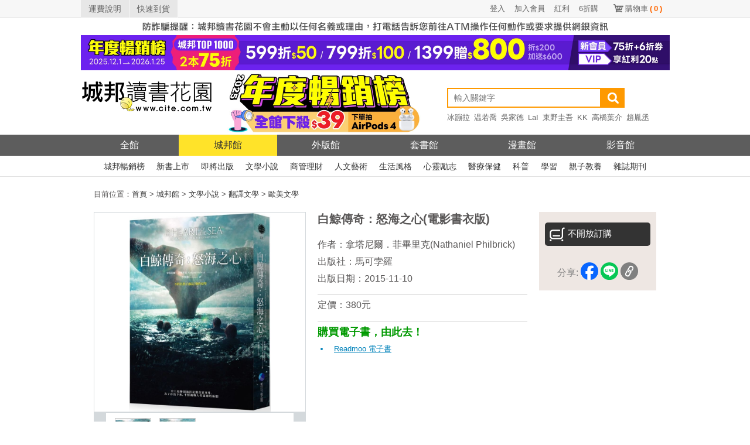

--- FILE ---
content_type: text/html; charset=UTF-8
request_url: https://www.cite.com.tw/book?id=62827
body_size: 24158
content:

<!doctype html>
<html lang="zh-TW">
<head>
    <meta charset="utf-8">
    <meta http-equiv="Content-Language" content="zh-tw">
    <!-- 使用最新版IE -->
    <meta http-equiv="X-UA-Compatible" content="IE=edge">
    <!-- 頁面描述 -->
    <title>白鯨傳奇：怒海之心(電影書衣版)-城邦讀書花園網路書店</title>
    <meta name="keywords"
          content="白鯨傳奇：怒海之心(電影書衣版),拿塔尼爾．菲畢里克(Nathaniel Philbrick),馬可孛羅,讀書花園,城邦,網路書店,書,小說">
    <meta name="description" content="書名：白鯨傳奇：怒海之心(電影書衣版)，簡介：◆改編原著為2000年美國國家圖書獎得獎作品◆紐約時報暢銷書◆美國長銷破百萬本經典作品◆赫曼．梅爾維爾受此真實事件啟發而創作出《白鯨記》最高潮經典的故事場景人類的傲慢與巨鯨的狡猾，一場前所未聞驚世駭人的對決史上最慘烈海洋災難事件，為了存活下來，不惜挑戰人性道德的極限! ......，作者：拿塔尼爾．菲畢里克(Nathaniel Philbrick)，出版社：馬可孛羅，出版日期：2015-11-10">
    <meta name="viewport" content="width=device-width">
    <!-- html5 hack -->
    <!-- [if lt IE 9]>
    <script src="/javascripts/bower_components/html5shiv/dist/html5shiv.js"></script>
    <![endif] -->
    <meta property="og:site_name" content="城邦讀書花園">
    <meta property="og:title" content="白鯨傳奇：怒海之心(電影書衣版)">
    <meta property="og:description" content="書名：白鯨傳奇：怒海之心(電影書衣版)，簡介：◆改編原著為2000年美國國家圖書獎得獎作品◆紐約時報暢銷書◆美國長銷破百萬本經典作品◆赫曼．梅爾維爾受此真實事件啟發而創作出《白鯨記》最高潮經典的故事場景人類的傲慢與巨鯨的狡猾，一場前所未聞驚世駭人的對決史上最慘烈海洋災難事件，為了存活下來，不惜挑戰人性道德的極限! ......，作者：拿塔尼爾．菲畢里克(Nathaniel Philbrick)，出版社：馬可孛羅，出版日期：2015-11-10">
    <meta property="og:image" content="https://cdn.cite.com.tw/images/m/MM1131.jpg">
    <meta property="og:type" content="book">
    <meta property="books:isbn" content="9789865722418">
    <meta property="books:author" content="拿塔尼爾．菲畢里克(Nathaniel Philbrick)">
    <meta property="books:release_date" content="2015-11-10">

    <link rel="canonical" href="https://www.cite.com.tw/book?id=62827"/>

    <!-- css -->
    <link href="/css/header/header.css?v=20260119" rel="stylesheet" type="text/css"/>
    <link href="/css/header/header_revision.css?v=20260119" rel="stylesheet" type="text/css"/>
    <link href="/stylesheets/book.css?v=20260119" rel="stylesheet" type="text/css"/>
    <link href="/stylesheets/magnific-popup.css?v=20260119" rel="stylesheet" type="text/css"/>
    <link href="/stylesheets/button.css?v=20260119" rel="stylesheet" type="text/css"/>
    <link href="/css/alerts/jquery.alerts.css?v=20260119" rel="stylesheet" type="text/css"/>

    <link href="/css/fontello/css/fontello.css" rel="stylesheet" type="text/css"/>
    <!-- javascript -->
        <script src="/javascripts/bower_components/jquery/jquery.min.js"></script>
    <script src="/javascripts/bower_components/jquery/jquery-migrate.min.js"></script>
    <script src="/javascripts/bower_components/magnific-popup/dist/jquery.magnific-popup.min.js" defer></script>
    <script src="/js/jquery.alerts.js" defer></script>
    <script src="/javascripts/shopping.js?v=20240913" defer></script>
    <!-- Google Tag Manager -->
    <script>(function(w,d,s,l,i){w[l]=w[l]||[];w[l].push({'gtm.start':
                new Date().getTime(),event:'gtm.js'});var f=d.getElementsByTagName(s)[0],
            j=d.createElement(s),dl=l!='dataLayer'?'&l='+l:'';j.async=true;j.src=
            'https://www.googletagmanager.com/gtm.js?id='+i+dl;f.parentNode.insertBefore(j,f);
        })(window,document,'script','dataLayer','GTM-KRXN2X6');</script>
    <!-- End Google Tag Manager -->
</head>
<body class="body body123">

<!--citeheader-->
<div class="citeHeader">
    <!--topnav-->
    <div class="citeTop">
        <div class="citeTopnav">
            <ul>
                <li class="topnavLeft"><a href="https://www.cite.com.tw/faq?page=3#308">運費說明</a></li>
                <li class="topnavLeft"><a href="https://www.cite.com.tw/rapid_arrival.php">快速到貨</a></li>
                <li class="topnavSc"><a href="https://www.cite.com.tw/shopping/mycart/cart">購物車<span>(<span
                                    id="card_item_num">0</span>)</span></a></li>

                <li class='topnavUser'><a href='https://www.cite.com.tw/member/member/login'>6折購</a></li><li class='topnavUser'><a href='https://www.cite.com.tw/member/member/login'>紅利</a></li><li class='topnavUser'><a href='https://www.cite.com.tw/member/member/signup'>加入會員</a></li><li class='topnavUser'><a href='https://www.cite.com.tw/member/member/login'>登入</a></li>                <div class="clear"></div>
            </ul>
        </div>
    </div>
    <!--topnav End-->

    <div class="activity02" style="margin-bottom: 0;">
        <a href="https://www.cite.com.tw/index_box/news/20201226_1" target="_blank" title="嚴防詐騙">
            <img src='/image/header_2017/bg/warn_1005x30_w.jpg' width='1005' height='30' alt='嚴防詐騙' border='0' /></a>
    </div>

    <!--banner-->
    <div class="activity02">
                <a href = "https://www.cite.com.tw/2025top"  target="_blank" title="2025暢銷榜">
                <img width="1005" height="60" src = "/image/banner_config/citebn_20251203111009.webp" alt="2025暢銷榜" /></a>
                </div>    <!--banner END-->

    <!--logo/activity-->
    <div class="citeMiddleArea ">
        <div class="citeMiddle">
            <!--logo-->
            <h1 class="citeLogo"><a href="https://www.cite.com.tw/" title="城邦讀書花園網路書店"><img
                            src="/image/header_2017/images/logo.png" width="225" height="105" alt="城邦讀書花園" title="城邦讀書花園網路書店"/></a></h1>
            <!--logo End-->

            <!--activity-->
            <div class="activity01">
                <a href = "https://www.cite.com.tw/2025top" target = "_blank">
                <img src = "/image/banner_config/2025top_20251201.webp" alt = "2025暢銷榜" width="380" height="105"/>
                </a>                <!--<a href="//www.cite.com.tw/102glory" target="_blank"><img
                            src="/image/header_2017/logo/102glory.png"
                            alt="activity"/></a>                -->
            </div>
            <!--activity End-->

            <!--Search-->
            <div class="searchArea">
                                <form name="form99" id="form99" method="get" action="https://www.cite.com.tw/search_result">
                    
                    <input type="search" name="keywords" class="search" placeholder="輸入關鍵字" autocomplete="on"
                           value=""/>
                    <input type="submit" class="searchBtn" value=""/>
                    <!-- <div class="searchsBtn"><a href="https://www.cite.com.tw/searchs" style="color: #FFFFFF;">進階搜尋</a></div>-->
                    <div class="clear"></div>
                </form>

                <!--hotSearch-->
                    <div class="hotSearch">
        <ul>
            <li><a href='https://www.cite.com.tw/publisher/authors/24620' title='冰蹦拉'>冰蹦拉</a></li><li><a href='https://www.cite.com.tw/book?id=106258' title='温若喬'>温若喬</a></li><li><a href='https://www.cite.com.tw/publisher/authors/25468' title='吳家德'>吳家德</a></li><li><a href='https://www.cite.com.tw/book_fair.php?caseno=A3B4C1872' title='LaI'>LaI</a></li><li><a href='https://www.cite.com.tw/book_fair.php?caseno=A3B4C3524&cast=11777#sidenav' title='東野圭吾'>東野圭吾</a></li><li><a href='https://www.cite.com.tw/publisher/authors/12931' title='KK'>KK</a></li><li><a href='https://www.cite.com.tw/book_fair?caseno=A3B4C3497' title='高橋葉介'>高橋葉介</a></li><li><a href='https://www.cite.com.tw/book?id=105610' title='趙胤丞'>趙胤丞</a></li><li><a href='https://www.cite.com.tw/publisher/authors/42533' title='簡立峰'>簡立峰</a></li><li><a href='https://www.cite.com.tw/publisher/authors/9929' title='井上雄彥'>井上雄彥</a></li><li><a href='https://www.cite.com.tw/book?id=105683' title='航海王'>航海王</a></li><li><a href='https://www.cite.com.tw/book?id=105767' title='NOMA'>NOMA</a></li><li><a href='https://www.cite.com.tw/2025top?ind=1' title='年度TOP'>年度TOP</a></li><li><a href='https://www.cite.com.tw/publisher/authors/25891' title='杉井光'>杉井光</a></li><li><a href='https://www.cite.com.tw/book?id=105590' title='鬧著玩'>鬧著玩</a></li><li><a href='https://www.cite.com.tw/publisher/authors/42875' title='晴夜'>晴夜</a></li><li><a href='https://www.cite.com.tw/book_fair?caseno=A3B4C5208' title='睡魔'>睡魔</a></li><li><a href='https://www.cite.com.tw/book_fair?caseno=A3B4C4681' title='張曼娟'>張曼娟</a></li><li><a href='https://www.cite.com.tw/book?id=105141' title='楊田林'>楊田林</a></li><li><a href='https://www.cite.com.tw/book?id=104574' title='李珠&#x73E2;'>李珠&#x73E2;</a></li><li><a href='https://www.cite.com.tw/book?id=85893' title='國寶'>國寶</a></li><li><a href='https://www.cite.com.tw/2025citevip?ind=69' title='親簽'>親簽</a></li><li><a href='https://www.cite.com.tw/book_fair?caseno=A3B4C3495' title='笭菁'>笭菁</a></li><li><a href='https://www.cite.com.tw/book_fair.php?caseno=A3B4C4349' title='布蘭登'>布蘭登</a></li><li><a href='https://www.cite.com.tw/book?id=105240' title='川普'>川普</a></li><li><a href='https://www.cite.com.tw/book?id=105257' title='施昇輝'>施昇輝</a></li><li><a href='https://www.cite.com.tw/book_fair.php?caseno=A3B4C3524&cast=11777#sidenav' title='東野圭吾'>東野圭吾</a></li><li><a href='https://www.cite.com.tw/publisher/authors/41606' title='洪建德'>洪建德</a></li><li><a href='https://www.cite.com.tw/book?id=99894' title='神經可塑性'>神經可塑性</a></li><li><a href='https://www.cite.com.tw/book_fair?caseno=A3B4C1872' title='原創'>原創</a></li><li><a href='https://www.cite.com.tw/publisher/authors/24679' title='蔡璧名'>蔡璧名</a></li><li><a href='https://www.cite.com.tw/book_fair.php?caseno=A3B4C2813' title='慶餘年'>慶餘年</a></li>        </ul>
    </div>
                <!--hotSearch End-->
            </div>
            <!--Search End-->

            <div class="clear"></div>
        </div>
    </div>
    <!--logo/activity End-->

    <!--citenav-->
    <div class="navArea">
        <ul class="citeNav">
    <li class="oHome"><a href="/" title="城邦讀書花園" class="">全館</a></li>
    <li><a href="/citelibrary" title="城邦館"
           class="on">城邦館</a></li>
    <li><a href="/uncite" title="外版館"
           class="">外版館</a></li>
    <li><a href="/caselibrary" title="套書館"
           class="">套書館</a></li>
    <li><a href="/comics" title="漫畫館"
           class="">漫畫館</a></li>
    <li><a href="/video" title="影音館"
           class="">影音館</a></li>
    <div class="clear"></div>
</ul>    </div>

    <div class="subnavArea">
        <!--城邦館-->
<ul class="citeSubnav">
    <li><a href="/bestseller/citelibrary/parade/hit-month" title="城邦暢銷榜">城邦暢銷榜</a></li>
    <li><a href="/bestseller/citelibrary/new/all" title="新書上市">新書上市</a></li>
    <li><a href="/bestseller/citelibrary/near/all" title="即將出版">即將出版</a></li>
    <li><a href="/citelibrary/category/131" title="文學小說">文學小說</a></li>
    <li><a href="/citelibrary/category/132" title="商管理財">商管理財</a></li>
    <li><a href="/citelibrary/category/136" title="人文藝術">人文藝術</a></li>
    <li><a href="/citelibrary/category/133" title="生活風格">生活風格</a></li>
    <li><a href="/citelibrary/category/189" title="心靈勵志">心靈勵志</a></li>
    <li><a href="/citelibrary/category/194" title="醫療保健">醫療保健</a></li>
    <li><a href="/citelibrary/category/201" title="科普">科普</a></li>
    <li><a href="/citelibrary/category/207" title="學習">學習</a></li>
    <li><a href="/citelibrary/category/128" title="親子教養">親子教養</a></li>
    <li><a href="/citelibrary/category/149" title="雜誌期刊">雜誌期刊</a></li>
    <!-- <li><a href="/citelibrary/category/326" title="有聲書/線上課程">有聲書/線上課程</a></li> -->
    <div class="clear"></div>
</ul>

    </div>
    <!--citenav End-->

    <div class="clear"></div>
</div>
<div id="content">
    <div class="font08" id="bread">
    目前位置：<a href="/"><span>首頁</span></a> > <a href='/citelibrary' itemprop='url'><span itemprop='title'>城邦館</span></a> > <a href='/citelibrary/category/131'><span>文學小說</span></a> > <a href='/citelibrary/category/131_15'><span>翻譯文學</span></a> > <a href='/citelibrary/category/131_15_307'><span>歐美文學</span></a></div>

<!-- JSON-LD BreadcrumbList-->
<script type="application/ld+json">
    {
        "@context": "http://schema.org",
        "@type": "BreadcrumbList",
        "itemListElement": [
            {"@type": "ListItem", "position": 1, "item": { "@id": "https://www.cite.com.tw", "name": "首頁" }},{"@type": "ListItem", "position": 2, "item": {"@id": "https://www.cite.com.tw/citelibrary", "name": "城邦館"}},{"@type": "ListItem", "position": 3, "item": {"@id": "https://www.cite.com.tw/citelibrary/category/131", "name": "文學小說"}},{"@type": "ListItem", "position": 4, "item": {"@id": "https://www.cite.com.tw/citelibrary/category/131_15", "name": "翻譯文學"}},{"@type": "ListItem", "position": 5, "item": {"@id": "https://www.cite.com.tw/citelibrary/category/131_15_307", "name": "歐美文學"}}        ]
    }




</script>    <div id="book_info">
    <div id="book_view_group">
                    <div id="book_view" >
                
                <img src="https://cdn.cite.com.tw/images/m/MM1131.jpg"
                     alt="白鯨傳奇：怒海之心(電影書衣版)"
                     onerror="this.src='/images/comming_soon_b.gif'" ></div>
                            <div id="pic_view">
                <div id="view_icon"><img src="/image/left_icon.gif" alt="left"></div>
                <div id="view_inner" class="popup-gallery">
                                            <a href="https://cdn.cite.com.tw/images/m/MM1131.jpg" title="白鯨傳奇：怒海之心(電影書衣版)"><img
                                    src="https://cdn.cite.com.tw/images/m/MM1131.jpg" alt="白鯨傳奇：怒海之心(電影書衣版)"
                                    class="pic gallery" onerror="this.src='/images/nocover-s.gif'"></a>
                                            <a href="https://cdn.cite.com.tw/upload/m/MM1131/2.jpg" title="白鯨傳奇：怒海之心(電影書衣版)"><img
                                    src="https://cdn.cite.com.tw/upload/m/MM1131/s/2.jpg" alt="白鯨傳奇：怒海之心(電影書衣版)"
                                    class="pic gallery" onerror="this.src='/images/nocover-s.gif'"></a>
                                    </div>
                <div id="view_icon"><img src="/image/right_icon.gif" alt="right"></div>
            </div>
            </div>
    <div id="buy_group">        <ul>
                        <li><div class="button03"><img src="/image/icon01.png" alt="不開放訂購"><span>不開放訂購</span></div></li>
                        <li class="social">
                <span class="share-text" style="color: #808080">分享:</span>
<!--                <span style="margin-right:2px;" class="share_by_fb"><img src="/image/fb_icon.png" alt="fb_icon"/></span>-->
                <a href="https://www.facebook.com/dialog/share?app_id=361067727325965&display=popup&href=https://www.cite.com.tw/book?id=62827&redirect_uri=https://www.cite.com.tw/book?id=62827"
                   onclick="javascript:window.open(this.href, '', 'menubar=no,toolbar=no,resizable=yes,scrollbars=yes,height=600,width=600');return false;"><img
                            src="/image/btn_share_fb.png" height='30' alt="fb_icon"/></a>
                            <a href='javascript: void(window.open(&apos;https://lineit.line.me/share/ui?url=&apos; .concat(encodeURIComponent(location.href)) ));' title='分享給 LINE 好友'><img alt='分享給LINE好友 !' height='30' src='/image/btn_share_line.png' alt='line_icon'/></a>
                            <a href='javascript: copylink();' title='copylink'><img alt='複製連結' height='30' src='/image/btn_share_link.png' alt='link_icon'/></a>
            </li>
            <li style="text-align: center">
                <!--                <img id="qrcode" src="//chart.apis.google.com/chart?cht=qr&chl=-->
                <!--&chs=120x120" />-->
<!--            </li>-->
        </ul>
        <span class="font04"  id='copylink_tips' style='display:none' >連結已複製</span>
    </div>
    <div id="book">
        <ul>
            <li><h1 class="bookname">白鯨傳奇：怒海之心(電影書衣版)</h1></li>
                            <li class="font06">作者：<a href='/publisher/authors/2582' class='font06'>拿塔尼爾．菲畢里克(Nathaniel Philbrick)</a></li>
                                            <li class="font06">出版社：<a href="/publisher/about/17"
                                              class="font06">馬可孛羅</a></li>
                                            <li class="font06">出版日期：2015-11-10</li>
                        <li class="line"></li>
            <li class="font06">定價：380元
            </li>
                                                                                                    <li class="line"></li>
                <li class="epSwitch">
                    <div class='epSwitchTitle'>購買電子書，由此去！</div>
                    <div class="epItem">
                        <ul>
                            <li><a href='https://readmoo.com/ap/index/74c6c31802dad77fbb9087b2875f7291/aHR0cHM6Ly9yZWFkbW9vLmNvbS9ib29rLzIxMDE1Mzg0ODAwMDEwMQ/210153848000101' target='_blank' class='epItem'>Readmoo 電子書</a></li>                        </ul>
                    </div>
                </li>
                                            </ul>
    </div>
    <div class="clear"></div>
</div>
<style>
    .box{
        position: relative;
    }
    #tips{
        display: none;
        position: absolute;
        top: 5px;
        left: 25px;
        color: white;
        font-size: .8em;
        background: #565655;
        padding: 5px;
        border-radius: 5px;
        width:100px;
        text-align:center;
    }
</style>

<script>
    function copylink(){
        navigator.clipboard.writeText(window.location.href);
        document.getElementById("copylink_tips").style.display="inline-block";
        var timeoutID = window.setTimeout((() =>  document.getElementById("copylink_tips").style.display="none" ), 2000);
    }
    function boxOver(){
        document.getElementById("tips").style.display="inline-block";
    }
    function boxOut(){
        document.getElementById("tips").style.display="none";
    }
</script>                <div class="right_group">
        <div id="categoryParade" class="rightBlock">
    <div class="title"><span class="font02">分類排行</span></div>
    <div class="inner">
        <ul>
                            <li>
                    <a href="/book?id=106258">日花閃爍：台語的美麗詞彙&一百首詩</a><br/>

                    <div class="cover2">
                        <a href="/book?id=106258"><img
                                src="https://cdn.cite.com.tw/thumbs/A2204096.jpg"
                                width="100" height="140" onerror="this.src='/images/nocover-s.gif'"
                                alt="日花閃爍：台語的美麗詞彙&一百首詩"></a>
                    </div>
                </li>
                            <li>
                    <a href="/book?id=106039">如果他們再次相遇(日記本書衣作家簽名燙金版)(四大網路小說天王破天荒合體！)</a><br/>

                    <div class="cover2">
                        <a href="/book?id=106039"><img
                                src="https://cdn.cite.com.tw/thumbs/3PL219Y.jpg"
                                width="100" height="140" onerror="this.src='/images/nocover-s.gif'"
                                alt="如果他們再次相遇(日記本書衣作家簽名燙金版)(四大網路小說天王破天荒合體！)"></a>
                    </div>
                </li>
                            <li>
                    <a href="/book?id=106038">如果他們再次相遇(翅膀書衣作家簽名燙金版)(四大網路小說天王破天荒合體！)</a><br/>

                    <div class="cover2">
                        <a href="/book?id=106038"><img
                                src="https://cdn.cite.com.tw/thumbs/3PL219X.jpg"
                                width="100" height="140" onerror="this.src='/images/nocover-s.gif'"
                                alt="如果他們再次相遇(翅膀書衣作家簽名燙金版)(四大網路小說天王破天荒合體！)"></a>
                    </div>
                </li>
                            <li>
                    <a href="/book?id=106123">懸案對策室</a><br/>

                    <div class="cover2">
                        <a href="/book?id=106123"><img
                                src="https://cdn.cite.com.tw/thumbs/MY0037.jpg"
                                width="100" height="140" onerror="this.src='/images/nocover-s.gif'"
                                alt="懸案對策室"></a>
                    </div>
                </li>
                            <li>
                    <a href="/book?id=106027">都市傳說4：第十三個書架（十周年機密檔案限量典藏版）</a><br/>

                    <div class="cover2">
                        <a href="/book?id=106027"><img
                                src="https://cdn.cite.com.tw/thumbs/1HO049Y.jpg"
                                width="100" height="140" onerror="this.src='/images/nocover-s.gif'"
                                alt="都市傳說4：第十三個書架（十周年機密檔案限量典藏版）"></a>
                    </div>
                </li>
                            <li>
                    <a href="/book?id=106024">意外的病人（長踞Amazon Kindle「醫療驚悚類」暢銷排行榜！超過3萬多個全球評分的懸疑小說！一個零錯誤率的外科醫師，一場橫跨政、法、醫三界的糾葛！）</a><br/>

                    <div class="cover2">
                        <a href="/book?id=106024"><img
                                src="https://cdn.cite.com.tw/thumbs/1HB161.jpg"
                                width="100" height="140" onerror="this.src='/images/nocover-s.gif'"
                                alt="意外的病人（長踞Amazon Kindle「醫療驚悚類」暢銷排行榜！超過3萬多個全球評分的懸疑小說！一個零錯誤率的外科醫師，一場橫跨政、法、醫三界的糾葛！）"></a>
                    </div>
                </li>
                            <li>
                    <a href="/book?id=105221">最後的鑑定人（宮部美幸盛讚！破解人性的鑑識天才初登場）</a><br/>

                    <div class="cover2">
                        <a href="/book?id=105221"><img
                                src="https://cdn.cite.com.tw/thumbs/1UR069.jpg"
                                width="100" height="140" onerror="this.src='/images/nocover-s.gif'"
                                alt="最後的鑑定人（宮部美幸盛讚！破解人性的鑑識天才初登場）"></a>
                    </div>
                </li>
                            <li>
                    <a href="/book?id=104581">偽善賊：北一喜多捕物帖三</a><br/>

                    <div class="cover2">
                        <a href="/book?id=104581"><img
                                src="https://cdn.cite.com.tw/thumbs/1UA081.jpg"
                                width="100" height="140" onerror="this.src='/images/nocover-s.gif'"
                                alt="偽善賊：北一喜多捕物帖三"></a>
                    </div>
                </li>
                            <li>
                    <a href="/book?id=101552">素食者【亞洲首部榮獲國際曼布克獎作品】</a><br/>

                    <div class="cover2">
                        <a href="/book?id=101552"><img
                                src="https://cdn.cite.com.tw/thumbs/A1020552.jpg"
                                width="100" height="140" onerror="this.src='/images/nocover-s.gif'"
                                alt="素食者【亞洲首部榮獲國際曼布克獎作品】"></a>
                    </div>
                </li>
                            <li>
                    <a href="/book?id=105828">冰封緝影</a><br/>

                    <div class="cover2">
                        <a href="/book?id=105828"><img
                                src="https://cdn.cite.com.tw/thumbs/SPB7Z000270.jpg"
                                width="100" height="140" onerror="this.src='/images/nocover-s.gif'"
                                alt="冰封緝影"></a>
                    </div>
                </li>
                    </ul>
    </div>

        <div class="open">
        <a href='/bestseller/index/parade/week/131' class="font15">more<img
                src="/image/more_icon.png" alt="more_icon" class="more_icon"/></a>
    </div>
        <div class="clear"></div>
</div>                    </div>
        <div class="left_group bookInfoFontLevelS" id="bookInfo">
        <div class="left_group_title">
            <a href='#description' data-anchor='description' class='font07'>內容簡介</a> | <a href='#index' data-anchor='index' class='font07'>目錄</a> | <a href='#probation' data-anchor='probation' class='font07'>內文試閱</a> | <a href='#authors' data-anchor='authors' class='font07'>作者資料</a> | <a href='#basic' data-anchor='basic' class='font07'>基本資料</a>            <ul>
                <li><a href='#small' data-size='bookInfoFontLevelS'><img src="/image/s01.gif" width="20" height="21"
                                                                         alt="small"/></a>
                </li>
                <li><a href='#medium' data-size='bookInfoFontLevelM'><img src="/image/m.gif" width="20" height="21"
                                                                          alt="medium"/></a>
                </li>
                <li><a href='#large' data-size='bookInfoFontLevelL'><img src="/image/b.gif" width="20" height="21"
                                                                         alt="large"/></a></li>
            </ul>
        </div>
                    <div class="left_block" id="description">
                <div class="title"><h2 class="font02">內容簡介</h2></div>
                <div class="inner limitHeight">
                    <div class="font08 pre-wrap"><iframe width="560" height="315" src="https://www.youtube.com/embed/xERa-J-_Jeo" frameborder="0" allowfullscreen></iframe>

<span class="bookcard">◆改編原著為2000年美國國家圖書獎得獎作品
◆紐約時報暢銷書
◆美國長銷破百萬本經典作品
◆赫曼．梅爾維爾受此真實事件啟發而創作出《白鯨記》最高潮經典的故事場景</span>

<strong>人類的傲慢與巨鯨的狡猾，一場前所未聞驚世駭人的對決
史上最慘烈海洋災難事件，為了存活下來，不惜挑戰人性道德的極限! </strong>

<strong>改編電影由金獎導演朗霍華執導</strong>
克里斯漢斯沃(《雷神索爾》)、班傑明沃克（《吸血鬼獵人：林肯總統》）、席林墨菲（《黑暗騎士：黎明昇起》）、班維蕭（《007：空降危機》）領銜主演
2015.12.3挑戰生存極限

「艾塞克斯號」是一艘老舊的捕鯨船，排水量兩百三十八噸，雖然不大，卻是南塔克特島人口中的幸運之船，也是多數捕鯨水手渴望登船大展身手的夢想之船。1820年，艾塞克斯號載著二十一名船員在眾目凝視下從南塔克特島港口揚帆啟航，氣勢高昂地展開捕獵鯨魚的遠洋航程。

只是，這艘「幸運之船」似乎並不真的如此受到幸運之神的眷顧。在出海的數日後便遇到暴風雨襲擊，偏偏因為船長的傲慢而下達不當指示：調轉船身，不頂風，致使像艾塞克斯號這樣的小船無力及時避開暴風。霎時，風帆狂亂地拍打、撐索桅桿機嘎機嘎響，船體開始傾斜&hellip;&hellip;接下來，到底是該返航修船?還是繼續前行?最後，決定還是繼續往前推進。任誰也沒料想到，這個決定竟將艾塞克斯號上的21名船員推向悲慘痛苦的命運!!

艾塞克斯號航行茫茫大海一年三個月之後，竟不可思議地發生遭受一隻龐然大物攻擊的慘況。那是一隻約有八十呎長、近八十噸重，前所未見的巨大抹香鯨，距離艾塞克斯號船身不到百碼，近得可以看見那鈍直的腦袋上的疤痕。巨鯨對著艾塞克斯號而來，而且行動怪異；祂並非慌亂，而是氣定神閒地漂浮在水面上，偶而噴出幾條水柱，似乎在觀察眼前的艾塞克斯號&hellip;&hellip;正當艾塞克斯號上的水手們完全不以為意之際，轉瞬間，巨鯨加快速度，對準艾塞克斯號船頭衝擊而來。

捕鯨船上一片驚慌，眼前近身纏鬥的是一隻狂暴、憤怒、狡猾的海上惡魔；此時此刻，獵鯨人竟變成了鯨魚的獵物。重挫的艾塞克斯號的甲板幾乎與船體完全脫離，其慘烈彷彿慌亂中正慢慢垂死的生物，艾塞克斯號的解體形成一幅冷酷且感傷的畫面。逃過浩劫的水手們趕緊搶救物資，分乘三艘小艇，並決定儘量不分散&hellip;&hellip;

接下來的逃生航行無異是場人類心智、體能極限的考驗。船員們一個個被飢餓、乾渴、疾病、恐懼、絕望給擊倒；為了存活，船長波拉德不得不採取最駭人的作法，以抽籤來決定誰是下一位被同伴分食的犧牲者。他們把生還的機會交給上帝，而不是人為的努力，畢竟，他們需要的是&rdquo;好運&rdquo;。

這起人類對抗巨鯨的海上傳奇，是史上最慘烈的海上災難真實事件，赫曼．梅爾維爾因此事件的啟發而創作出《白鯨記》最高潮經典的故事場景。

<strong>【名家推薦】</strong>
拿塔尼爾．菲畢里克將海事史上極其恐怖的事件轉化為經典之作，論及的主題豐富，從天測航海術、鯨魚生物學到人吃人肉的緣由，無所不包；尤其對吃人肉問題的探討，更是有史以來的佳作，可以說是我讀過的一部最驚險、最刺激的作品。
&mdash;&mdash;賽巴斯提安．容格，《天搖地動》(The Perfect Storm)作者

梅爾維爾的巨作《白鯨記》是以「皮科德號」的沉沒畫下全書的休止符，而「艾塞可斯號」的沉沒卻是菲畢里克這部作品的開端。這位說書大師生動而沉痛地道出了一部史實。
&mdash;&mdash;理查．艾利斯，《人與鯨》(Men and Whale)作者

這是一部情景恐怖、超乎想像的寫實作品。拿塔尼爾．菲畢里克將梅爾維爾的《白鯨記》所根據的史實，美妙地呈現出來。
&mdash;&mdash;彼得．班希萊，《顎》(Jaws)作者</div>
                </div>
                <div class="open"><a class="font15">展開<img src="/image/down_icon.png" class="down_icon" alt="展開"/></a>
                </div>
                <div class="close"><a class="font15">收合<img src="/image/up_icon.png" class="up_icon" alt="收合"/></a></div>
            </div>
                            <div class="left_block" id="index">
                <div class="title"><h2 class="font02">目錄</h2></div>
                <div class="inner limitHeight">
                    <div class="font08 pre-wrap">前言 1821年2月23日 
第一章 南塔克特 
第二章 險告翻覆 
第四章 火後餘燼 
第五章 慘遭襲擊
第六章 從長計議 
第七章 茫茫大海 
第八章 心靈沉澱 
第九章 蕞爾之島
第十章 細聲提醒 
第十一章 生死之鬮 
第十二章 鷹影之下
第十三章 接運返鄉 
第十四章 後續故事 
結語 嶙峋白骨</div>
                </div>
                <div class="open"><a class="font15">展開<img src="/image/down_icon.png" class="down_icon" alt="展開"/></a>
                </div>
                <div class="close"><a class="font15">收合<img src="/image/up_icon.png" class="up_icon" alt="收合"/></a></div>
            </div>
                                            <div class="left_block" id="probation">
                <div class="title"><h2 class="font02">內文試閱</h2></div>
                <div class="inner limitHeight">
                    <div class="font08 pre-wrap">　　<strong>遭巨鯨衝撞</strong>

　　那是一隻鯨魚&mdash;&mdash;一隻巨大的抹香鯨，也是他們到目前為止見過的最大一隻。那是一隻雄鯨，估計約有八十呎長，近八十噸重，且距離船身不到百碼，近得讓人可以看到牠那鈍直的大腦袋上的一些疤痕。巨鯨對著艾塞克斯號而來，不單是身軀龐大，動作也很怪異；牠並非慌亂地疾馳，而是氣定神閒地漂浮在水面，偶爾從噴水孔裡噴出一道水氣，像是在觀察著艾塞克斯號似地。噴了兩、三道水柱後，巨鯨鑽進了水裡，隨後，在距離艾塞克斯號不到三十五碼處再度冒出水面。

　　即使鯨魚已到了艾塞克斯號投石可及的距離內，契斯仍然不認為那是個威脅。「起初，牠的外表和態度的確讓我們不以為意。」契斯如此寫道。但是，突然間，鯨魚有了動作，牠那二十呎寬的尾巴上下拍打著，最初速度很慢，只是輕緩地朝兩邊搖擺著；接著，牠加快了速度，不但巨大的木桶型腦袋四周都濺起了浪花，還對準著艾塞克斯號的船頭，轉瞬間，便來到了船身幾碼外。「牠極快速地，」契斯回憶：「衝向我們。」

　　在極力避免與牠正面衝撞的情況下，契斯對著尼可森大喊：「快轉舵！」其餘幾名水手也高喊著小心。「幾乎沒等叫喊的聲音進入耳朵裡，」尼可森回憶：「我就聽到了一陣石破天驚的碎裂聲。」鯨魚剛好撞上了前錨鏈的前方。

　　艾塞克斯號像是撞上礁石般，船上的人全都彈跳了起來，加拉巴哥群島的大烏龜也紛紛滑過甲板。「大家目瞪口呆地相互對望，」契斯回憶：「幾乎連話都說不出來。」

　　等大家從甲板上爬起身子來才發現，自己所受到的驚嚇實在情有可原：有史以來，在南塔克特島捕鯨業裡，從沒聽聞鯨魚會攻擊船隻。雖然，一八○七年，「聯盟號」（Union）捕鯨船在夜裡意外地衝撞到一隻抹香鯨而告沉沒，可是，那和此時此地所發生的情況並不一樣。

　　一陣衝擊後，那隻鯨魚從艾塞克斯號船身的下方通過，又撞了船底一下，力道大得把一條六乘十二吋、使用硬木材做成的副龍骨給撞脫了；然後，牠在艾塞克斯號右舷的尾端冒出水面。根據契斯的回憶，再次浮現的那隻生物，「神情呆滯地猛噴著水氣」，漂浮在艾塞克斯號的旁邊，尾巴距離船尾只有幾呎。

　　契斯本能地抓起一支矛槍，只消仔細瞄準地一擲，那麼，這名大副也許便能宰掉那隻膽敢攻擊船隻的鯨魚。那隻巨鯨身上的脂肪應當可煉出比兩隻普通大小的鯨魚更多的油，甚至可能比三隻的量還要多。而且，假如波拉德和喬伊那天也有斬獲，接下來的一週，他們至少能熬出一百五十桶、超過艾塞克斯號總容量十分之一的鯨魚油；這麼一來，大夥兒將可在幾個星期而不是幾個月內就掉頭回返南塔克特島。

　　契斯採取了準備戳刺那隻雄鯨的姿勢。巨鯨仍舊並排游在艾塞克斯號的旁邊，但是，契斯猶豫了一下，他注意到，鯨魚的尾岔距離船舵太近，這種情況十分危險；因為被激怒之下，鯨魚的尾巴可能會把脆弱的船舵打得粉碎。由於距離陸地太遠，契斯決定不冒會使船舵毀損的危險。

　　這真是這名大副謹慎得極為反常的一種表現。「契斯若能預見所有隨之而來的事情，」尼可森寫道：「那麼，他也許會採取危害較輕的作法。為了救船，即使是付出失去船舵的代價，他也會把鯨魚給殺了。」

　　抹香鯨是頭部撞及船隻後依然能夠存活的唯一鯨種，牠的頭部占整個體長的三分之一，從擊槌形的頭部前端到牠的維生器官間，有個滿是魚油的腔穴，能夠安然調適碰撞下的衝擊。因此，不到一分鐘，那隻八十噸重的雄鯨便恢復了生命跡象。

　　巨鯨甩掉暈眩與昏沉，轉而背風游到大約六百碼外；牠猛然張開顎頭，尾巴拍打著海水，「像是精神錯亂似地，」契斯寫道：「狂暴，憤怒。」隨後，牠游向迎風面，以高速向艾塞克斯號的船頭橫衝過來，衝到距離船頭幾百碼外又停了下來，掉頭後，又對著艾塞克斯號的方向。這段期間，契斯擔心船隻可能會進水，因而叫人準備幫浦。「我的注意力才轉到這方面，」這名大副寫到：「艙口那邊就有人喊叫著『牠來啦！又朝我們衝過來啦！』嚷嚷聲又提醒了我。」契斯回過頭，看到的是一幅「狂暴與報復」的幻影。之後的長時期裡，這幅幻影會一直糾纏著契斯。

　　巨鯨帶著疤痕的大腦袋有一半伸出水面，尾巴拍打著海水，激起了直徑四十多呎的白色水花，這回，牠對著艾塞克斯號衝過來的速度比先前那次快上一倍，估計至少有六節。契斯希望「被撞到之前，可以讓船搶先越過鯨魚的接近路線，如此便可避免我所知道的：萬一再被撞到，那我們非完蛋不可」。於是，他朝著尼可森大叫：「急轉舵！」但是，改變航向已經太遲。此時，響起一陣巨大的撞擊聲及橡木的碎裂聲，鯨魚衝撞上艾塞克斯號了，而且就撞在左舷船頭繫錨架的下方。這次被撞，大家心裡雖然都有準備，可是，當巨鯨那彷如一塊平木板的前額碰撞到船身，讓船身陡地停了下來時的力道，仍然使幾名捕鯨人的頭部頓挫了一下。鯨魚的尾巴繼續上下拍打，頂著兩百三十八噸重的艾塞克斯號倒退著走，直到發生先前在墨西哥灣暖流裡差點兒翻船後一樣的情況&mdash;&mdash;海水越過船尾橫梁湧了進來為止。

　　一名下艙的水手跑上甲板，叫喊著：「船裡面都是水！」只要往艙口下迅速瞥上一眼就可看出，海水已經淹沒了存放鯨魚油及補給品的下艙。

　　現在，艾塞克斯號不再倒退著走，而是往下沉了。重挫了陌生的對手後，那隻鯨魚從包覆著銅片船體的爛木頭裡鬆脫開來，朝著背風的方向游去，自此再也沒有出現過。

　　<strong>消失水平線下的艾塞克斯號</strong>

　　船開始往下沉，黑人水手睡覺的前甲板艙是最先進水的住艙，水手的航海箱及床墊隨著湧進來的海水往上漲。接著淹水的是前甲板艙後方的皮下脂肪間，然後是尼可森及船上其他南塔克特人住宿的舵艙，沒多久，副長艙和船長艙也與海平面一般高了。

　　正當下艙房裡嘰嘰嘎嘎地發出進水的聲響時，黑人膳務員邦德自願跑了好幾趟急速進水的後艙房，去拿波拉德和契斯的旅行箱，同時，很有先見之明地把航海的裝備也救了出來。這時，契斯等人砍下了繫綁住的備用捕鯨艇，並將它抬到船腰。

　　艾塞克斯號開始危險地向船頭傾斜。邦德又往下鑽了最後一次後，契斯等人也把捕鯨艇搬到甲板邊緣的海面上，這時，甲板只比海面高幾吋而已。把幾只旅行箱和其餘裝備放上捕鯨艇後，大家&mdash;&mdash;包括邦德&mdash;&mdash;全攀上了捕鯨艇，搖擺著的船桅及帆桁壓迫在大家的頭頂上。才划開不到兩艘小艇的距離，身後的艾塞克斯號便隨著一陣令人顫慄的啪嚓與呻吟聲而翻覆了。

　　就在此刻，兩哩外的下風處，波拉德手下的槳舵手亨德瑞克（Obed Hendricks）在不經意地往波拉德的肩膀後方瞥了一眼後，簡直無法相信所見到的事。遠處的艾塞克斯號看起來好像遭到突如其來的風暴襲擊似地，船身側躺了下來，風帆則四面飛散。

　　「看！看！」亨德瑞克喊著：「船是怎麼回事？要翻了！」

　　但當大家回頭時卻什麼也看不到。「大家朝船的方向望去，發現船不見了，洋面上也遍尋不著，」契斯寫道：「一陣驚恐與絕望的呼喊從每個人的唇間迸了出來。」艾塞克斯號在水平線下消失了。

　　兩組捕鯨艇的人馬放掉已獵捕到的鯨魚，立即往艾塞克斯號原來應該停駐的位置划，一邊還瘋狂地推測母船究竟遇上了什麼樣的事。絕對沒有人會料到竟是這樣的情況，套句尼可森的話，那是「鯨魚幹的好事」。很快地，這兩組人馬看到了「像是岩石般側躺著」的船體。

　　波拉德和喬伊接近過來的時候，契斯那艘艇上擠著的八個人正默默地看著艾塞克斯號。「每一張臉上都標注著絕望的慘白，」契斯追述：「有好幾分鐘，我們之中沒有任何人吭聲，全都像是著了一種愚不可及的狼狽魔咒。」

　　從鯨魚第一次開始攻擊到大家逃離翻覆的船，前後經過的時間不會超過十分鐘。當中有一小段的時間裡，八個人慌亂地把一艘未備索具的捕鯨艇從後甲板架子上放下了海面。在平時，這些動作起碼需要十分鐘，而且得動員全船水手才行。此時，大家都上了艇，只帶了身上穿著的衣服，擠在一起。當時還不到上午十點。

　　直到現在，契斯才體會到邦德對大家所作的貢獻。邦德搶救出來的東西計有：兩具羅盤、兩本玻迪契（Nathaniel Bowditch）的《新美國實用航海術》（New American Practical Navigator）、兩具四分儀。後來契斯把這些裝備稱為「或許是救了大家性命的工具&hellip;&hellip;若是沒有這些東西，」他補充道：「一切黯淡無望。」

　　尼可森的心頭則襲上了一種悲傷的感覺，不是為自己，而是為艾塞克斯號。這麼一艘他如此熟識的大黑船竟然遭到致命的打擊；「我們那艘漂亮的船躺在那兒，一副漂浮著的頹廢殘骸，」尼可森哀嘆著：「幾分鐘前它還一副意氣風發的樣子，不但受到船長和副長們的寵愛和誇讚，也幾乎被水手們奉為偶像。」

　　過不了多久，另外兩艘捕鯨艇來到了可以和他們相互喊話的距離，可是，沒有任何人開口。波拉德的小艇先到，在大約三十呎外，水手們止住了划槳。波拉德站在掌舵的位置上，凝視著一度以能出掌該船為榮的翻船，吐不出任何的話來。他跌坐到小艇的座位上，頹然無力加上錯愕、驚駭、狼狽，使得契斯「幾乎認不出船長的那張臉」。終於，波拉德開口了：「我的上帝！契斯先生，這是怎麼一回事？」

　　契斯回答：「被鯨魚撞了。」

　　<strong>搶救救命物資</strong>

　　以體型標準來看，八十五呎的抹香鯨是巨型鯨魚中的巨無霸；而今，平均身長比雌抹香鯨大上三到四倍的雄抹香鯨，絕對不會超過六十五呎，因此，抹香鯨專家懷赫德懷疑，撞沉艾塞克斯號的那隻鯨魚真的有契斯和尼可森描述的那麼大。無論如何，南塔克特島捕鯨人的航海日誌裡滿是從雄鯨身上熬出油脂量的紀錄，有關的數量也顯示，那些雄鯨的大小與撞沉艾塞克斯號的那隻鯨魚類似。不爭的事實是，十九及二十世紀時，捕鯨人所獵殺的雄抹香鯨數量比例較高，這不僅是雄鯨比雌鯨的體型更長的緣故，也是因為雄鯨體長而富於鯨蠟油的各個器官。一個半世紀前，因選擇性獵殺而剷除巨大鯨魚前的一八二○年，遇到八十五呎長的抹香鯨確實有其可能。最能讓人信服的證據或許就在南塔克特島捕鯨博物館的神聖廳，在那裡，靠在牆上的一具十八呎長的鯨顎，就是來自一隻據估至少長達八十呎的雄鯨。

　　抹香鯨的腦要比世上古往今來的所有動物的腦都更大，即使巨大的藍鯨與牠相較之下也有如侏儒。抹香鯨的腦型大小或許與牠製造、處理聲響的高靈敏度能力有關聯；在牠的噴氣孔正下方，有個捕鯨人口中的「猴嘴罩」（monkey's muzzle），那是個軟骨質的開闔系統，科學家們相信，這也就是抹香鯨喀噠發聲，並以發出聲響的回音定位來「探看」世界的一個系統。鯨魚相互間也會使用喀噠發聲系統傳送訊號，最遠可達五哩。雌性鯨魚頃向使用一種有如摩斯密碼的連續喀噠聲，稱為尾音（Coda）；雄抹香鯨發出的喀噠聲則較為緩慢而響亮，叫做叮噹聲（clang）。科學家們推測，雄鯨以叮噹聲來向屬意的雌鯨示愛，同時警告其他雄鯨莫來競爭。

　　捕鯨人常可透過船體而聽見抹香鯨的聲音。抹香鯨所發出的喀噠聲極穩定，而且大約每間隔半秒鐘便發出一聲；令人驚異的是，它很像敲槌子的聲音，所以捕鯨人便把抹香鯨稱做「木匠魚」（the carpenter fish）。一八二○年十一月二十日上午，抹香鯨並不是唯一讓海洋裡充滿喀噠聲的動物，當時，還有個忙著把帆布塊搥釘到捕鯨艇朝天的底部上的歐文．契斯。契斯在破損的小艇身上每敲上一槌，便無意識地透過艾塞克斯號的木質外殼把聲音傳達到船身下方的海水裡。那隻雄鯨是否因此誤以為聲音來自另外一隻鯨魚，原因不明，不過，契斯敲榔頭的聲音顯然是引起那隻生物的注意了。

　　按照契斯的說法，鯨魚第一次攻擊船隻的時候，艾塞克斯號行駛的速度大約為三節，相當於一隻鯨魚平常游走的速度。研究過某艘曾遭受一隻懷孕的鯨魚衝撞的船的懷赫德甚至揣測，那隻雄鯨最初可能是誤撞了艾塞克斯號。

　　無論引發這場遭遇戰的原因為何，鯨魚明顯地並非有備而來地衝向這種既堅固又沉重的捕鯨船。兩百三十八噸的艾塞克斯號約略是鯨魚的三倍重，儘管已經老舊、因工作而疲乏，仍然建構得足以承受這種疲憊。它所使用的建材幾乎全是最具韌性、最為堅固的白橡木，肋材所選用的也是大小起碼有一呎平方的上好木料。在船身上方與前後，覆蓋著四吋厚的橡木板，橡木板上則以厚度超過一吋的黃松木為保護層；此外，從吃水線往下延伸的部位都包覆了銅板片（尼可森表示，銅板片由吃水線開始包覆）。結果，鯨魚仍衝撞進堅固的木牆裡。

　　鯨魚最初的試驗或許只是個使用頭部的無意頂撞，結果卻迅即升高成一項全面的攻擊行動。

　　就和公象一樣，雄鯨也傾向獨來獨往。從這一批雌鯨及幼鯨群轉向另一批時，無論沿途遇到的是哪隻雄鯨，牠都要與之較量一番；這類遭遇戰的殘暴令人難以置信。某名捕鯨人描寫過一隻雄抹香鯨企圖闖進另一隻雄鯨所在的雌鯨及幼鯨群裡的情形：

　　游近的那隻雄鯨試圖加進那一群裡，卻受到雄鯨的先發攻擊。牠背部朝下地滾衝過來，並用嘴顎撕咬對方&hellip;&hellip;大塊、大塊的皮下脂肪和皮肉被咬拽下來。隨後，雙方各往後退，然後又全速對衝；牠們鬆開下顎，互相扭咬，似乎都想把對方的嘴顎拽咬掉。兩頭動物腦袋上的大塊皮肉繼續往下掉，接著，牠們放下嘴裡咬住的對方，各自再卯足了勁。這次的纏鬥更狠，由於攪起的水泡讓人看到的並不多，如此鼓勁、退卻了兩、三回合後，海水便平靜了下來。接著可看到的是，兩隻鯨魚頭對著頭地躺上幾秒鐘，然後，體型較小的那隻雄鯨緩緩地游開，不再想加入那一群母鯨群&hellip;&hellip;最後，我們派出一艘捕鯨艇，抓到較大的那一隻，牠連在肉上的下顎已經斷了，好多牙齒也都斷了，頭部更是傷痕累累。

　　那隻鯨魚並未採取平常收拾捕鯨艇的方式，也就是沒有使用嘴顎和尾巴來對付艾塞克斯號，而是用頭來撞。據契斯堅稱，這種方式，「在資格最老及最有經驗的捕鯨人中，也從來沒有聽說過」。然而，讓這名大副印象最深刻的，還是那隻鯨魚運用那種上帝賜與的、靈活且令人吃驚的「打擊槌」的方式。至於鯨魚兩度逼近艾塞克斯號所採的角度，「計算得讓我們遭受最嚴重的傷害，而且，牠已預先想好，一旦撞擊時，要把雙方的速度都考慮進去」。雖然，鯨魚來自前方，牠卻避免直接正面撞及艾塞克斯號，否則，艾塞克斯號船頭加強保固的部位，也就是船首最前方的縱木刃，可能會帶給鯨魚一道致命的傷口。

　　契斯估計，鯨魚第二次衝撞艾塞克斯號時的游速有六節，而艾塞克斯號的速度為三節。若想讓艾塞克斯號完全停止不前，那隻身軀約為艾塞克斯號三分之一大小的鯨魚，游動的速度必須高於艾塞克斯號三倍以上，也就是至少要有九節。根據造船工程師的計算，假如艾塞克斯號是一艘新船，它的橡木板應該連衝速九節的重擊也可承受得住；既然鯨魚能在船頭上卯開個洞，那一定是艾塞克斯號有二十一年船齡的船板，已經因腐朽或水下寄生物增生而告脆弱的緣故。

　　契斯堅信，艾塞克斯號及全體人員都是那隻鯨魚「斷然且故意的惡作劇」下的犧牲品。以一名南塔克特人而言，這真是一種讓人吃驚的想法。倘若別的抹香鯨也開始起而衝撞船隻，那麼，這座島嶼的捕鯨船隊成為漂流海上的游民及貨物，將只是時間早晚的問題了。

　　契斯不禁懷疑這一切都是「難解的命運或定數」在捉弄人，彷彿是為了達到本身奇特而難測的目的，而附身到這頭畜生身上，難道是上帝的操控？無論背後是人還是什麼，契斯確信艾塞克斯號的沉沒「絕非偶然」。

　　聽完大副有關沉船的敘述後，波拉德試著指揮並解決殘局。他宣布，第一優先是，盡可能從艾塞克斯號的殘骸裡取出食物和飲水，而且越多越好。為了這麼做，大家必須先砍掉桅桿，才可讓仍有部分浮在水面的船體扶正過來。水手們攀爬上船體，拿著捕鯨艇上的斧頭展開了砍伐桅柱和索具的行動。接近中午時，波拉德船長從自己的捕鯨艇中擠出身子，拿起四分儀觀察了一番；當時，他們所在的位置是南緯○度四十分、西經一一九度○分&mdash;&mdash;恰好是地球上距離任何陸地都最遙遠的地點。

　　四十五分鐘後，幾支桅桿都被砍成了二十呎長的木柱子，艾塞克斯號的局部也因而漂浮得挺直了些，且呈四十五度角。雖然，在底艙的補給品大多無法取得，不過，船腰部的甲板間有兩大桶乾麵餅；由於麵餅桶位於艾塞克斯號的上層，大家都希望它沒被弄濕。

　　穿過甲板上砍出來的洞，他們取出六百磅的乾麵餅，並穿過其他劈砍出來的木板洞找著了幾桶飲水，且數量比三艘捕鯨艇能夠安全承載的更多。他們也找到一些工具及裝備，包括兩磅重的船用釘、一支長槍、兩支手槍和一小罐火藥。幾隻加拉巴哥群島烏龜從船隻殘骸上游到了小艇這邊，還有兩隻皮包骨似的毛豬。接著，颳起風來了。

　　由於有必要躲避不斷增強的風勢和海浪，同時害怕艾塞克斯號隨時可能解體，並會像石頭般沉入海裡，波拉德下令要大家把艇隻繫在船身上，不過和船身間的繩子至少要保持一百碼的長度才行。就像一串小鴨牽著母鴨似地，大家在船體的背風面度過了一晚。

　　艾塞克斯號隨著每一波的海浪顫抖著，契斯無眠地躺在小艇上，凝視著遇難的船，心裡一遍遍回想著這場災難的經過。有幾名水手睡著了，也有幾個人「費了一整晚的時間無謂地喃喃自語著」，契斯如此寫道。他承認，自己一度禁不住留下了眼淚。

　　其中，摻雜著幾許自責，他明白，自己只要把矛槍投擲出去，事情的結果也許便會全然改觀（契斯後來撰寫這個遭襲事件時，卻輕忽了這一段自己有機會槍刺鯨魚的往事，而尼可森確知此事，所以在自己的敘述裡做了糾正）。契斯越想越覺得，沒有人逆料得到竟然會發生鯨魚攻擊船隻的事情，而且，攻擊的次數不只一次，而是兩次。鯨魚做出了不像是「從未被懷疑過會有預謀的暴力行為，且是以無攻擊性聞名」的動物的行為，因此，契斯最後認為，這隻雄鯨對其他鯨魚懷有非常人道的關懷。「牠來自先前還在一起過的那群鯨魚，」這名大副寫道：「而我們鏢中了那群與牠為伴的鯨魚中的三隻，牠似乎是為那三隻鯨魚而爆發出復仇之火。」

　　三艘捕鯨艇在艾塞克斯號殘骸的背風處隨著波濤起伏著，大家都無意辯論那隻鯨魚的動機何在，決定性的問題只在於，如何才能使三艘小艇上的二十一個人活著脫離此時的困境。</div>
                </div>
                <div class="open"><a class="font15">展開<img src="/image/down_icon.png" class="down_icon" alt="展開"/></a>
                </div>
                <div class="close"><a class="font15">收合<img src="/image/up_icon.png" class="up_icon" alt="收合"/></a></div>
            </div>
                                
                    <div class="left_block" id="authors">
                <div class="title"><h2 class="font02">作者資料</h2></div>
                <div class="inner limitHeight">
                    <div class="font08 pre-wrap"><div class='contentBlock'><p class='subTitle'>拿塔尼爾．菲畢里克(Nathaniel Philbrick)</p><p>拿塔尼爾．菲畢里克是南塔克特島史的權威，也是「伊剛海事研究所」（the Egan Institute of Maritime Studies）所長兼「南塔克特島歷史學會」（the Nantucket Historical Association）的研究員。除了本書，他還著有：《遠離海岸》（Away Off Shore）、《南塔克特島土地與人民》（Nantucket Island and Its People，1602~1890）、《艾伯蘭的眼睛：南塔克特島美洲土著之遺產》（Abram?s Eyes：The Native American Legacy of Nantucket Island）等。這位帆船運動的優勝賽手，現在定居美國麻薩諸塞州的南塔克特島。</p></div></div>
                </div>
                <div class="open"><a class="font15">展開<img src="/image/down_icon.png" class="down_icon" alt="展開"/></a>
                </div>
                <div class="close"><a class="font15">收合<img src="/image/up_icon.png" class="up_icon" alt="收合"/></a></div>
            </div>
                <div class="left_block" id="basic">
            <div class="title"><h2 class="font02">基本資料</h2></div>
            <div class="inner limitHeight">
                <div class="font08 pre-wrap">作者：<a href='/publisher/authors/2582'>拿塔尼爾．菲畢里克(Nathaniel Philbrick)</a>
譯者：<a href='/publisher/translators/508'>李懷德</a>
出版社：<a href='/publisher/about/17'>馬可孛羅</a>
書系：<a href='/publisher/series/43'>當代名家旅行文學</a>
出版日期：2015-11-10
ISBN：9789865722418
城邦書號：MM1131
規格：平裝 / 單色 / 352頁 / 15cm×21cm                </div>
            </div>

            <div class="open"><a class="font15">展開<img src="/image/down_icon.png" class="down_icon" alt="展開"/></a></div>
            <div class="close"><a class="font15">收合<img src="/image/up_icon.png" class="up_icon" alt="收合"/></a></div>

            <script type="application/ld+json">
{
  "@context": "https://schema.org",
  "@type": "Book",
  "name": "白鯨傳奇：怒海之心(電影書衣版)",
  "image": "https://cdn.cite.com.tw/images/m/MM1131.jpg",
  "thumbnailUrl": "https://cdn.cite.com.tw/thumbs/MM1131.jpg",
  "author": {
    "@type": "Person",
    "name": "拿塔尼爾．菲畢里克(Nathaniel Philbrick)"
  },
  "publisher": {
    "@type": "Organization",
    "name": "馬可孛羅"
  },
  "brand": {
    "@type": "Brand",
    "name": "馬可孛羅"
  },
  "sku": "MM1131",
  "datePublished": "2015-11-10",
  "isbn": "9789865722418",
  "numberOfPages": 352,
  "description": "\r\r◆改編原著為2000年美國國家圖書獎得獎作品\r◆紐約時報暢銷書\r◆美國長銷破百萬本經典作品\r◆赫曼．梅爾維爾受此真實事件啟發而創作出《白鯨記》最高潮經典的故事場景\r\r人類的傲慢與巨鯨的狡猾，一場前所未聞驚世駭人的對決\r史上最慘烈海洋災難事件，為了存活下來，不惜挑戰人性道德的極限! \r\r改編電影由金獎導演朗霍華執導\r克里斯漢斯沃(《雷神索爾》)、班傑明沃克（《吸血鬼獵人：林肯總統》）、席林墨菲（《黑暗騎士：黎明昇起》）、班維蕭（《007：空降危機》）領銜主演\r2015.12.3挑戰生存極限\r\r「艾塞克斯號」是一艘老舊的捕鯨船，排水量兩百三十八噸，雖然不大，卻是南塔克特島人口中的幸運之船，也是多數捕鯨水手渴望登船大展身手的夢想之船。1820年，艾塞克斯號載著二十一名船員在眾目凝視下從南塔克特島港口揚帆啟航，氣勢高昂地展開捕獵鯨魚的遠洋航程。\r\r只是，這艘「幸運之船」似乎並不真的如此受到幸運之神的眷顧。在出海的數日後便遇到暴風雨襲擊，偏偏因為船長的傲慢而下達不當指示：調轉船身，不頂風，致使像艾塞克斯號這樣的小船無力及時避開暴風。霎時，風帆狂亂地拍打、撐索桅桿機嘎機嘎響，船體開始傾斜&hellip;&hellip;接下來，到底是該返航修船?還是繼續前行?最後，決定還是繼續往前推進。任誰也沒料想到，這個決定竟將艾塞克斯號上的21名船員推向悲慘痛苦的命運!!\r\r艾塞克斯號航行茫茫大海一年三個月之後，竟不可思議地發生遭受一隻龐然大物攻擊的慘況。那是一隻約有八十呎長、近八十噸重，前所未見的巨大抹香鯨，距離艾塞克斯號船身不到百碼，近得可以看見那鈍直的腦袋上的疤痕。巨鯨對著艾塞克斯號而來，而且行動怪異；祂並非慌亂，而是氣定神閒地漂浮在水面上，偶而噴出幾條水柱，似乎在觀察眼前的艾塞克斯號&hellip;&hellip;正當艾塞克斯號上的水手們完全不以為意之際，轉瞬間，巨鯨加快速度，對準艾塞克斯號船頭衝擊而來。\r\r捕鯨船上一片驚慌，眼前近身纏鬥的是一隻狂暴、憤怒、狡猾的海上惡魔；此時此刻，獵鯨人竟變成了鯨魚的獵物。重挫的艾塞克斯號的甲板幾乎與船體完全脫離，其慘烈彷彿慌亂中正慢慢垂死的生物，艾塞克斯號的解體形成一幅冷酷且感傷的畫面。逃過浩劫的水手們趕緊搶救物資，分乘三艘小艇，並決定儘量不分散&hellip;&hellip;\r\r接下來的逃生航行無異是場人類心智、體能極限的考驗。船員們一個個被飢餓、乾渴、疾病、恐懼、絕望給擊倒；為了存活，船長波拉德不得不採取最駭人的作法，以抽籤來決定誰是下一位被同伴分食的犧牲者。他們把生還的機會交給上帝，而不是人為的努力，畢竟，他們需要的是”好運”。\r\r這起人類對抗巨鯨的海上傳奇，是史上最慘烈的海上災難真實事件，赫曼．梅爾維爾因此事件的啟發而創作出《白鯨記》最高潮經典的故事場景。\r\r【名家推薦】\r拿塔尼爾．菲畢里克將海事史上極其恐怖的事件轉化為經典之作，論及的主題豐富，從天測航海術、鯨魚生物學到人吃人肉的緣由，無所不包；尤其對吃人肉問題的探討，更是有史以來的佳作，可以說是我讀過的一部最驚險、最刺激的作品。\r——賽巴斯提安．容格，《天搖地動》(The Perfect Storm)作者\r\r梅爾維爾的巨作《白鯨記》是以「皮科德號」的沉沒畫下全書的休止符，而「艾塞可斯號」的沉沒卻是菲畢里克這部作品的開端。這位說書大師生動而沉痛地道出了一部史實。\r——理查．艾利斯，《人與鯨》(Men and Whale)作者\r\r這是一部情景恐怖、超乎想像的寫實作品。拿塔尼爾．菲畢里克將梅爾維爾的《白鯨記》所根據的史實，美妙地呈現出來。\r——彼得．班希萊，《顎》(Jaws)作者",
  "offers": {
    "@type": "Offer",
    "url": "https://www.cite.com.tw/book?id=MM1131",
    "priceCurrency": "TWD",
    "price": "380",
    "availability": "https://schema.org/OutOfStock",
    "seller": {
      "@type": "Organization",
      "name": "城邦讀書花園"
    }
  }
}
</script>

        </div>
    </div>
        <div class="left_group2" id="relativeBlock">
    <div class="left_group_title2" id="relativeTab"><a href='#sameAuthor' data-selector='sameAuthor' class='font07'>同作者書籍</a> | <a href='#sameSeries' data-selector='sameSeries' class='font07'>同書系書籍</a> | <a href='#sameCategory' data-selector='sameCategory' class='font07'>同分類書籍</a> | <a href='#sameManufacturer' data-selector='sameManufacturer' class='font07'>同出版社書籍</a></div>
            <div class="left_block2 hideMe" id="sameAuthor">
            <div class="inner">
                                    <div class="cover">
                        <a href='/book?id=220'><img
                                    src="https://cdn.cite.com.tw/thumbs/MM1052.jpg" width="100"
                                    height="140" alt="航向長夜的捕鯨船--「白鯨記」背後的真實故事"
                                    onerror="this.src='/images/nocover-s.gif'"></a>
                        <div class='name'><a
                                    href='/book?id=220'>航向長夜的捕鯨船--「白鯨記」背後的真實故事</a>
                        </div>
                    </div>
                            </div>
                    </div>
                <div class="left_block2 hideMe" id="sameSeries">
            <div class="inner">
                                    <div class="cover">
                        <a href='/book?id=106086'><img
                                    src="https://cdn.cite.com.tw/thumbs/MM1167.jpg" width="100"
                                    height="140" alt="魔法師二號：劃時代的海洋微生物採集航程──繼小獵犬號之後，一場改寫人類命運的科學發現之旅"
                                    onerror="this.src='/images/nocover-s.gif'"></a>
                        <div class='name'><a
                                    href='/book?id=106086'>魔法師二號：劃時代的海洋微生物採集航程──繼小獵犬號之後，一場改寫人類命運的科學發現之旅</a>
                        </div>
                    </div>
                                    <div class="cover">
                        <a href='/book?id=105694'><img
                                    src="https://cdn.cite.com.tw/thumbs/MM1117X.jpg" width="100"
                                    height="140" alt="老巴塔哥尼亞快車（旅行文學名家保羅‧索魯經典作紀念版）：一個旅人X從北美到南美X 22種火車旅遊風情"
                                    onerror="this.src='/images/nocover-s.gif'"></a>
                        <div class='name'><a
                                    href='/book?id=105694'>老巴塔哥尼亞快車（旅行文學名家保羅‧索魯經典作紀念版）：一個旅人X從北美到南美X 22種火車旅遊風情</a>
                        </div>
                    </div>
                                    <div class="cover">
                        <a href='/book?id=105412'><img
                                    src="https://cdn.cite.com.tw/thumbs/MM1166.jpg" width="100"
                                    height="140" alt="地圖盡頭的博物學家：從南太平洋到馬達加斯加，大衛．艾登堡爵士跨越9000公里的自然生態觀察紀實"
                                    onerror="this.src='/images/nocover-s.gif'"></a>
                        <div class='name'><a
                                    href='/book?id=105412'>地圖盡頭的博物學家：從南太平洋到馬達加斯加，大衛．艾登堡爵士跨越9000公里的自然生態觀察紀實</a>
                        </div>
                    </div>
                                    <div class="cover">
                        <a href='/book?id=104455'><img
                                    src="https://cdn.cite.com.tw/thumbs/MM1139X.jpg" width="100"
                                    height="140" alt="失落的猴神古城：深入宏都拉斯最險惡叢林，解開消失五百年的巨大遺跡之謎(新版)"
                                    onerror="this.src='/images/nocover-s.gif'"></a>
                        <div class='name'><a
                                    href='/book?id=104455'>失落的猴神古城：深入宏都拉斯最險惡叢林，解開消失五百年的巨大遺跡之謎(新版)</a>
                        </div>
                    </div>
                                    <div class="cover">
                        <a href='/book?id=104137'><img
                                    src="https://cdn.cite.com.tw/thumbs/MM1125X.jpg" width="100"
                                    height="140" alt="印度放浪"
                                    onerror="this.src='/images/nocover-s.gif'"></a>
                        <div class='name'><a
                                    href='/book?id=104137'>印度放浪</a>
                        </div>
                    </div>
                            </div>
            <div class="open"><a href="/publisher/series/43"
                                 class="font15">more<img src="/image/more_icon.png" class="more_icon"
                                                         alt="more_icon"/></a></div>
        </div>
                <div class="left_block2 hideMe" id="sameCategory">
            <div class="inner">
                                    <div class="cover">
                        <a href='/book?id=106326'><img
                                    src="https://cdn.cite.com.tw/thumbs/FS0201.jpg" width="100"
                                    height="140" alt="我的山間初夏【改版】：國家公園之父約翰．繆爾的啟蒙手記（收錄《故道》、《心向群山》作者羅伯特．麥克法倫專文長篇導讀）"
                                    onerror="this.src='/images/nocover-s.gif'"></a>
                        <div class='name'><a
                                    href='/book?id=106326'>我的山間初夏【改版】：國家公園之父約翰．繆爾的啟蒙手記（收錄《故道》、《心向群山》作者羅伯特．麥克法倫專文長篇導讀）</a>
                        </div>
                    </div>
                                    <div class="cover">
                        <a href='/book?id=106325'><img
                                    src="https://cdn.cite.com.tw/thumbs/FR6619.jpg" width="100"
                                    height="140" alt="叛徒們的森林"
                                    onerror="this.src='/images/nocover-s.gif'"></a>
                        <div class='name'><a
                                    href='/book?id=106325'>叛徒們的森林</a>
                        </div>
                    </div>
                                    <div class="cover">
                        <a href='/book?id=106309'><img
                                    src="https://cdn.cite.com.tw/thumbs/RC7071.jpg" width="100"
                                    height="140" alt="三部曲（諾貝爾文學獎得主佛瑟  北歐理事會文學獎獲獎小說）"
                                    onerror="this.src='/images/nocover-s.gif'"></a>
                        <div class='name'><a
                                    href='/book?id=106309'>三部曲（諾貝爾文學獎得主佛瑟  北歐理事會文學獎獲獎小說）</a>
                        </div>
                    </div>
                                    <div class="cover">
                        <a href='/book?id=106272'><img
                                    src="https://cdn.cite.com.tw/thumbs/A2204098.jpg" width="100"
                                    height="140" alt="參戰"
                                    onerror="this.src='/images/nocover-s.gif'"></a>
                        <div class='name'><a
                                    href='/book?id=106272'>參戰</a>
                        </div>
                    </div>
                                    <div class="cover">
                        <a href='/book?id=106271'><img
                                    src="https://cdn.cite.com.tw/thumbs/A2204097.jpg" width="100"
                                    height="140" alt="聖喬凡尼那條路"
                                    onerror="this.src='/images/nocover-s.gif'"></a>
                        <div class='name'><a
                                    href='/book?id=106271'>聖喬凡尼那條路</a>
                        </div>
                    </div>
                            </div>
            <div class="open"><a href="/citelibrary/category/131_15_307"
                                 class="font15">more<img src="/image/more_icon.png" class="more_icon"
                                                         alt="more_icon"/></a></div>
        </div>
                <div class="left_block2 hideMe" id="sameManufacturer">
            <div class="inner">
                                    <div class="cover">
                        <a href='/book?id=106348'><img
                                    src="https://cdn.cite.com.tw/thumbs/MI1046.jpg" width="100"
                                    height="140" alt="怪奇邪教檔案錄：或許我們都是追隨者──揭開全球30個邪教對人類的心理操弄"
                                    onerror="this.src='/images/nocover.gif'"></a>
                        <div class='name'><a
                                    href='/book?id=106348'>怪奇邪教檔案錄：或許我們都是追隨者──揭開全球30個邪教對人類的心理操弄</a>
                        </div>
                    </div>
                                    <div class="cover">
                        <a href='/book?id=106123'><img
                                    src="https://cdn.cite.com.tw/thumbs/MY0037.jpg" width="100"
                                    height="140" alt="懸案對策室"
                                    onerror="this.src='/images/nocover.gif'"></a>
                        <div class='name'><a
                                    href='/book?id=106123'>懸案對策室</a>
                        </div>
                    </div>
                                    <div class="cover">
                        <a href='/book?id=106087'><img
                                    src="https://cdn.cite.com.tw/thumbs/MS1078.jpg" width="100"
                                    height="140" alt="屏城紀事：城市觀察畫家筆繪屏東前世今生"
                                    onerror="this.src='/images/nocover.gif'"></a>
                        <div class='name'><a
                                    href='/book?id=106087'>屏城紀事：城市觀察畫家筆繪屏東前世今生</a>
                        </div>
                    </div>
                                    <div class="cover">
                        <a href='/book?id=106086'><img
                                    src="https://cdn.cite.com.tw/thumbs/MM1167.jpg" width="100"
                                    height="140" alt="魔法師二號：劃時代的海洋微生物採集航程──繼小獵犬號之後，一場改寫人類命運的科學發現之旅"
                                    onerror="this.src='/images/nocover.gif'"></a>
                        <div class='name'><a
                                    href='/book?id=106086'>魔法師二號：劃時代的海洋微生物採集航程──繼小獵犬號之後，一場改寫人類命運的科學發現之旅</a>
                        </div>
                    </div>
                                    <div class="cover">
                        <a href='/book?id=105777'><img
                                    src="https://cdn.cite.com.tw/thumbs/MU0066.jpg" width="100"
                                    height="140" alt="白蒙兀兒人：愛情、背叛、戰爭與十八世紀的印度"
                                    onerror="this.src='/images/nocover.gif'"></a>
                        <div class='name'><a
                                    href='/book?id=105777'>白蒙兀兒人：愛情、背叛、戰爭與十八世紀的印度</a>
                        </div>
                    </div>
                            </div>
            <div class="open"><a href="/publisher/about/17" class="font15">more<img
                            src="/image/more_icon.png" class="more_icon" alt="more_icon"/></a></div>
        </div>
    </div>    
<div class="group">
    <div class="title"><span class="font02">注意事項</span></div>
        <div class="inner">
            <ul>
                <li><span class="font08">若有任何購書問題，請參考 <a href="/faq.php" target="_blank">FAQ</a></span></li>
            </ul>
        </div>

</div></div>
<script>function add2cartgtm(){
    window.dataLayer.push({
    event: "add_to_cart",
    ecommerce: {
        items: [
        {
            item_id: "MM1131",
            item_name: "白鯨傳奇：怒海之心(電影書衣版)",
            affiliation: '6AA4A',
            item_brand: 'Cite',
            item_category: "首頁 > 城邦館 > 文學小說 > 翻譯文學 > 歐美文學",
            price: 380,
            quantity: 1
        }]
        }});
}</script>
<!--footer-->
<div class="footer-pc">
    <div class="container">
        <p class="text-center">
            <a class="copyright" target="_blank" href="//www.cmh.com.tw/">關於城邦</a>︱<a class="copyright" target="_blank" href="//www.104.com.tw/jobbank/cust_job/introduce.cfm?j=4339426d475b3d6751413b1c1c1c1c5e14339393098j51">徵才訊息</a>︱<a class="copyright" href="//www.cite.com.tw/faq">網站FAQ</a>︱<a class="copyright" href="//www.cite.com.tw/cite_map">網站導覽</a>︱<a class="copyright" href="//www.cite.com.tw/group_buy">大量團購</a>︱<a class="copyright" target="_blank" href="//www.cite.com.tw/download/all_catalog.xls">城邦圖書目錄下載</a>︱<a class="copyright" href="//www.cite.com.tw/privacy">隱私權政策</a>︱<a class="copyright" href="https://www.cite.com.tw/index_box/news/20190214_1">防詐騙提醒</a>︱<a class="copyright" href="//www.cite.com.tw/service">客服中心</a>︱<a class="copyright" href="mailto:service@cite.com.tw">客服信箱</a>︱客服專線：(02) 2500-7718
            <br />
            建議最佳瀏覽器 <a href='//www.google.com.tw/intl/zh-TW/chrome/browser/' target="_blank">Google Chrome</a>、Internet Explorer 11 或以上的版本　■ 版權所有，禁止轉載 ■  書虫股份有限公司 / 統一編號：27326803
        </p>
    </div>
</div>
<!--footer END -->


   

    <!-- Google tag (gtag.js) -->
    
    <script async src="https://www.googletagmanager.com/gtag/js?id=G-SLW7WNG010"></script>
    <script>
        window.dataLayer = window.dataLayer || [];
        function gtag(){dataLayer.push(arguments);}
        gtag('js', new Date());

        gtag('config', 'G-SLW7WNG010', { 'debug_mode':true });

        dataLayer.push({
  event: "view_item",
  ecommerce: {
      items: [
        {
            item_id: "MM1131",
            item_name: "白鯨傳奇：怒海之心(電影書衣版)",
            affiliation: '6AA4A',
            item_brand: 'Cite',
            item_category: "首頁 > 城邦館 > 文學小說 > 翻譯文學 > 歐美文學",
            price: 380,
            quantity: 1
        }]
    }});    </script>
    



        <!-- Global site tag (gtag.js) - Google Ads: 946209624 -->
        <script async src="https://www.googletagmanager.com/gtag/js?id=AW-946209624"></script>
        <script>
            window.dataLayer = window.dataLayer || [];

            function gtag() {
                dataLayer.push(arguments);
            }

            gtag('js', new Date());

            gtag('config', 'AW-946209624');
        </script>

        <!-- Global site tag (gtag.js) - Google Ads: 710828532  -->
        <script async src="https://www.googletagmanager.com/gtag/js?id=AW-710828532"></script>
        <script>
            window.dataLayer = window.dataLayer || [];

            function gtag() {
                dataLayer.push(arguments);
            }

            gtag('js', new Date());

            gtag('config', 'AW-710828532');
        </script>






    <script src="/javascripts/book.js"></script>
<!-- Google Tag Manager (noscript) -->
<noscript><iframe src="https://www.googletagmanager.com/ns.html?id=GTM-KRXN2X6"
                  height="0" width="0" style="display:none;visibility:hidden"></iframe></noscript>
<!-- End Google Tag Manager (noscript) -->
</body>
</html>